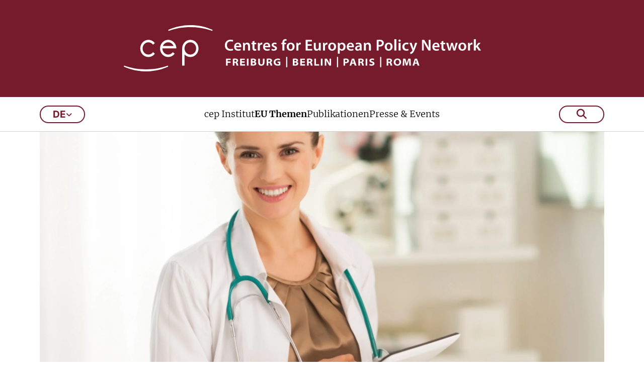

--- FILE ---
content_type: text/html; charset=utf-8
request_url: https://www.cep.eu/de/eu-themen/details/migration-hochqualifizierter-weiblicher-arbeitskraefte-zwischen-polen-und-deutschland.html
body_size: 9333
content:
<!DOCTYPE html>
<html dir="ltr" lang="de-DE" class="no-js">
<head> <script data-cmp-ab="1"> window.cmp_block_img = false; //true = blocking of images window.cmp_block_samedomain = false; //true = blocking of scripts/iframes/images from the same domain window.cmp_block_ignoredomains = ["cep.eu"]; // list of domains that should not be blocked </script> <script>if(!("gdprAppliesGlobally" in window)){window.gdprAppliesGlobally=true}if(!("cmp_id" in window)||window.cmp_id<1){window.cmp_id=0}if(!("cmp_cdid" in window)){window.cmp_cdid="f69d1ca991d2d"}if(!("cmp_params" in window)){window.cmp_params=""}if(!("cmp_host" in window)){window.cmp_host="b.delivery.consentmanager.net"}if(!("cmp_cdn" in window)){window.cmp_cdn="cdn.consentmanager.net"}if(!("cmp_proto" in window)){window.cmp_proto="https:"}if(!("cmp_codesrc" in window)){window.cmp_codesrc="1"}window.cmp_getsupportedLangs=function(){var b=["DE","EN","FR","IT","NO","DA","FI","ES","PT","RO","BG","ET","EL","GA","HR","LV","LT","MT","NL","PL","SV","SK","SL","CS","HU","RU","SR","ZH","TR","UK","AR","BS","JA","CY"];if("cmp_customlanguages" in window){for(var a=0;a<window.cmp_customlanguages.length;a++){b.push(window.cmp_customlanguages[a].l.toUpperCase())}}return b};window.cmp_getRTLLangs=function(){var a=["AR"];if("cmp_customlanguages" in window){for(var b=0;b<window.cmp_customlanguages.length;b++){if("r" in window.cmp_customlanguages[b]&&window.cmp_customlanguages[b].r){a.push(window.cmp_customlanguages[b].l)}}}return a};window.cmp_getlang=function(a){if(typeof(a)!="boolean"){a=true}if(a&&typeof(cmp_getlang.usedlang)=="string"&&cmp_getlang.usedlang!==""){return cmp_getlang.usedlang}return window.cmp_getlangs()[0]};window.cmp_extractlang=function(a){if(a.indexOf("cmplang=")!=-1){a=a.substr(a.indexOf("cmplang=")+8,2).toUpperCase();if(a.indexOf("&")!=-1){a=a.substr(0,a.indexOf("&"))}}else{a=""}return a};window.cmp_getlangs=function(){var g=window.cmp_getsupportedLangs();var c=[];var f=location.hash;var e=location.search;var j="cmp_params" in window?window.cmp_params:"";var a="languages" in navigator?navigator.languages:[];if(cmp_extractlang(f)!=""){c.push(cmp_extractlang(f))}else{if(cmp_extractlang(e)!=""){c.push(cmp_extractlang(e))}else{if(cmp_extractlang(j)!=""){c.push(cmp_extractlang(j))}else{if("cmp_setlang" in window&&window.cmp_setlang!=""){c.push(window.cmp_setlang.toUpperCase())}else{if("cmp_langdetect" in window&&window.cmp_langdetect==1){c.push(window.cmp_getPageLang())}else{if(a.length>0){for(var d=0;d<a.length;d++){c.push(a[d])}}if("language" in navigator){c.push(navigator.language)}if("userLanguage" in navigator){c.push(navigator.userLanguage)}}}}}}var h=[];for(var d=0;d<c.length;d++){var b=c[d].toUpperCase();if(b.length<2){continue}if(g.indexOf(b)!=-1){h.push(b)}else{if(b.indexOf("-")!=-1){b=b.substr(0,2)}if(g.indexOf(b)!=-1){h.push(b)}}}if(h.length==0&&typeof(cmp_getlang.defaultlang)=="string"&&cmp_getlang.defaultlang!==""){return[cmp_getlang.defaultlang.toUpperCase()]}else{return h.length>0?h:["EN"]}};window.cmp_getPageLangs=function(){var a=window.cmp_getXMLLang();if(a!=""){a=[a.toUpperCase()]}else{a=[]}a=a.concat(window.cmp_getLangsFromURL());return a.length>0?a:["EN"]};window.cmp_getPageLang=function(){var a=window.cmp_getPageLangs();return a.length>0?a[0]:""};window.cmp_getLangsFromURL=function(){var c=window.cmp_getsupportedLangs();var b=location;var m="toUpperCase";var g=b.hostname[m]()+".";var a=b.pathname[m]()+"/";var f=[];for(var e=0;e<c.length;e++){var j=a.substring(0,c[e].length+1);if(g.substring(0,c[e].length+1)==c[e]+"."){f.push(c[e][m]())}else{if(c[e].length==5){var k=c[e].substring(3,5)+"-"+c[e].substring(0,2);if(g.substring(0,k.length+1)==k+"."){f.push(c[e][m]())}}else{if(j==c[e]+"/"||j=="/"+c[e]){f.push(c[e][m]())}else{if(j==c[e].replace("-","/")+"/"||j=="/"+c[e].replace("-","/")){f.push(c[e][m]())}else{if(c[e].length==5){var k=c[e].substring(3,5)+"-"+c[e].substring(0,2);var h=a.substring(0,k.length+1);if(h==k+"/"||h==k.replace("-","/")+"/"){f.push(c[e][m]())}}}}}}}return f};window.cmp_getXMLLang=function(){var c=document.getElementsByTagName("html");if(c.length>0){var c=c[0]}else{c=document.documentElement}if(c&&c.getAttribute){var a=c.getAttribute("xml:lang");if(typeof(a)!="string"||a==""){a=c.getAttribute("lang")}if(typeof(a)=="string"&&a!=""){var b=window.cmp_getsupportedLangs();return b.indexOf(a.toUpperCase())!=-1||b.indexOf(a.substr(0,2).toUpperCase())!=-1?a:""}else{return""}}};(function(){var C=document;var D=C.getElementsByTagName;var o=window;var t="";var h="";var k="";var E=function(e){var i="cmp_"+e;e="cmp"+e+"=";var d="";var l=e.length;var I=location;var J=I.hash;var w=I.search;var u=J.indexOf(e);var H=w.indexOf(e);if(u!=-1){d=J.substring(u+l,9999)}else{if(H!=-1){d=w.substring(H+l,9999)}else{return i in o&&typeof(o[i])!=="function"?o[i]:""}}var G=d.indexOf("&");if(G!=-1){d=d.substring(0,G)}return d};var j=E("lang");if(j!=""){t=j;k=t}else{if("cmp_getlang" in o){t=o.cmp_getlang().toLowerCase();h=o.cmp_getlangs().slice(0,3).join("_");k=o.cmp_getPageLangs().slice(0,3).join("_");if("cmp_customlanguages" in o){var m=o.cmp_customlanguages;for(var y=0;y<m.length;y++){var a=m[y].l.toLowerCase();if(a==t){t="en"}}}}}var q=("cmp_proto" in o)?o.cmp_proto:"https:";if(q!="http:"&&q!="https:"){q="https:"}var n=("cmp_ref" in o)?o.cmp_ref:location.href;if(n.length>300){n=n.substring(0,300)}var A=function(d){var K=C.createElement("script");K.setAttribute("data-cmp-ab","1");K.type="text/javascript";K.async=true;K.src=d;var J=["body","div","span","script","head"];var w="currentScript";var H="parentElement";var l="appendChild";var I="body";if(C[w]&&C[w][H]){C[w][H][l](K)}else{if(C[I]){C[I][l](K)}else{for(var u=0;u<J.length;u++){var G=D(J[u]);if(G.length>0){G[0][l](K);break}}}}};var b=E("design");var c=E("regulationkey");var z=E("gppkey");var s=E("att");var f=o.encodeURIComponent;var g=false;try{g=C.cookie.length>0}catch(B){g=false}var x=E("darkmode");if(x=="0"){x=0}else{if(x=="1"){x=1}else{try{if("matchMedia" in window&&window.matchMedia){var F=window.matchMedia("(prefers-color-scheme: dark)");if("matches" in F&&F.matches){x=1}}}catch(B){x=0}}}var p=q+"//"+o.cmp_host+"/delivery/cmp.php?";p+=("cmp_id" in o&&o.cmp_id>0?"id="+o.cmp_id:"")+("cmp_cdid" in o?"&cdid="+o.cmp_cdid:"")+"&h="+f(n);p+=(b!=""?"&cmpdesign="+f(b):"")+(c!=""?"&cmpregulationkey="+f(c):"")+(z!=""?"&cmpgppkey="+f(z):"");p+=(s!=""?"&cmpatt="+f(s):"")+("cmp_params" in o?"&"+o.cmp_params:"")+(g?"&__cmpfcc=1":"");p+=(x>0?"&cmpdarkmode=1":"");A(p+"&l="+f(t)+"&ls="+f(h)+"&lp="+f(k)+"&o="+(new Date()).getTime());var r="js";var v=E("debugunminimized")!=""?"":".min";if(E("debugcoverage")=="1"){r="instrumented";v=""}if(E("debugtest")=="1"){r="jstests";v=""}A(q+"//"+o.cmp_cdn+"/delivery/"+r+"/cmp_final"+v+".js")})();window.cmp_rc=function(c,b){var l="";try{l=document.cookie}catch(h){l=""}var j="";var f=0;var g=false;while(l!=""&&f<100){f++;while(l.substr(0,1)==" "){l=l.substr(1,l.length)}var k=l.substring(0,l.indexOf("="));if(l.indexOf(";")!=-1){var m=l.substring(l.indexOf("=")+1,l.indexOf(";"))}else{var m=l.substr(l.indexOf("=")+1,l.length)}if(c==k){j=m;g=true}var d=l.indexOf(";")+1;if(d==0){d=l.length}l=l.substring(d,l.length)}if(!g&&typeof(b)=="string"){j=b}return(j)};window.cmp_stub=function(){var a=arguments;__cmp.a=__cmp.a||[];if(!a.length){return __cmp.a}else{if(a[0]==="ping"){if(a[1]===2){a[2]({gdprApplies:gdprAppliesGlobally,cmpLoaded:false,cmpStatus:"stub",displayStatus:"hidden",apiVersion:"2.2",cmpId:31},true)}else{a[2](false,true)}}else{if(a[0]==="getUSPData"){a[2]({version:1,uspString:window.cmp_rc("__cmpccpausps","1---")},true)}else{if(a[0]==="getTCData"){__cmp.a.push([].slice.apply(a))}else{if(a[0]==="addEventListener"||a[0]==="removeEventListener"){__cmp.a.push([].slice.apply(a))}else{if(a.length==4&&a[3]===false){a[2]({},false)}else{__cmp.a.push([].slice.apply(a))}}}}}}};window.cmp_dsastub=function(){var a=arguments;a[0]="dsa."+a[0];window.cmp_gppstub(a)};window.cmp_gppstub=function(){var c=arguments;__gpp.q=__gpp.q||[];if(!c.length){return __gpp.q}var h=c[0];var g=c.length>1?c[1]:null;var f=c.length>2?c[2]:null;var a=null;var j=false;if(h==="ping"){a=window.cmp_gpp_ping();j=true}else{if(h==="addEventListener"){__gpp.e=__gpp.e||[];if(!("lastId" in __gpp)){__gpp.lastId=0}__gpp.lastId++;var d=__gpp.lastId;__gpp.e.push({id:d,callback:g});a={eventName:"listenerRegistered",listenerId:d,data:true,pingData:window.cmp_gpp_ping()};j=true}else{if(h==="removeEventListener"){__gpp.e=__gpp.e||[];a=false;for(var e=0;e<__gpp.e.length;e++){if(__gpp.e[e].id==f){__gpp.e[e].splice(e,1);a=true;break}}j=true}else{__gpp.q.push([].slice.apply(c))}}}if(a!==null&&typeof(g)==="function"){g(a,j)}};window.cmp_gpp_ping=function(){return{gppVersion:"1.1",cmpStatus:"stub",cmpDisplayStatus:"hidden",signalStatus:"not ready",supportedAPIs:["2:tcfeuv2","5:tcfcav1","7:usnat","8:usca","9:usva","10:usco","11:usut","12:usct"],cmpId:31,sectionList:[],applicableSections:[0],gppString:"",parsedSections:{}}};window.cmp_addFrame=function(b){if(!window.frames[b]){if(document.body){var a=document.createElement("iframe");a.style.cssText="display:none";if("cmp_cdn" in window&&"cmp_ultrablocking" in window&&window.cmp_ultrablocking>0){a.src="//"+window.cmp_cdn+"/delivery/empty.html"}a.name=b;a.setAttribute("title","Intentionally hidden, please ignore");a.setAttribute("role","none");a.setAttribute("tabindex","-1");document.body.appendChild(a)}else{window.setTimeout(window.cmp_addFrame,10,b)}}};window.cmp_msghandler=function(d){var a=typeof d.data==="string";try{var c=a?JSON.parse(d.data):d.data}catch(f){var c=null}if(typeof(c)==="object"&&c!==null&&"__cmpCall" in c){var b=c.__cmpCall;window.__cmp(b.command,b.parameter,function(h,g){var e={__cmpReturn:{returnValue:h,success:g,callId:b.callId}};d.source.postMessage(a?JSON.stringify(e):e,"*")})}if(typeof(c)==="object"&&c!==null&&"__uspapiCall" in c){var b=c.__uspapiCall;window.__uspapi(b.command,b.version,function(h,g){var e={__uspapiReturn:{returnValue:h,success:g,callId:b.callId}};d.source.postMessage(a?JSON.stringify(e):e,"*")})}if(typeof(c)==="object"&&c!==null&&"__tcfapiCall" in c){var b=c.__tcfapiCall;window.__tcfapi(b.command,b.version,function(h,g){var e={__tcfapiReturn:{returnValue:h,success:g,callId:b.callId}};d.source.postMessage(a?JSON.stringify(e):e,"*")},b.parameter)}if(typeof(c)==="object"&&c!==null&&"__gppCall" in c){var b=c.__gppCall;window.__gpp(b.command,function(h,g){var e={__gppReturn:{returnValue:h,success:g,callId:b.callId}};d.source.postMessage(a?JSON.stringify(e):e,"*")},"parameter" in b?b.parameter:null,"version" in b?b.version:1)}if(typeof(c)==="object"&&c!==null&&"__dsaCall" in c){var b=c.__dsaCall;window.__dsa(b.command,function(h,g){var e={__dsaReturn:{returnValue:h,success:g,callId:b.callId}};d.source.postMessage(a?JSON.stringify(e):e,"*")},"parameter" in b?b.parameter:null,"version" in b?b.version:1)}};window.cmp_setStub=function(a){if(!(a in window)||(typeof(window[a])!=="function"&&typeof(window[a])!=="object"&&(typeof(window[a])==="undefined"||window[a]!==null))){window[a]=window.cmp_stub;window[a].msgHandler=window.cmp_msghandler;window.addEventListener("message",window.cmp_msghandler,false)}};window.cmp_setGppStub=function(a){if(!(a in window)||(typeof(window[a])!=="function"&&typeof(window[a])!=="object"&&(typeof(window[a])==="undefined"||window[a]!==null))){window[a]=window.cmp_gppstub;window[a].msgHandler=window.cmp_msghandler;window.addEventListener("message",window.cmp_msghandler,false)}};if(!("cmp_noiframepixel" in window)){window.cmp_addFrame("__cmpLocator")}if((!("cmp_disableusp" in window)||!window.cmp_disableusp)&&!("cmp_noiframepixel" in window)){window.cmp_addFrame("__uspapiLocator")}if((!("cmp_disabletcf" in window)||!window.cmp_disabletcf)&&!("cmp_noiframepixel" in window)){window.cmp_addFrame("__tcfapiLocator")}if((!("cmp_disablegpp" in window)||!window.cmp_disablegpp)&&!("cmp_noiframepixel" in window)){window.cmp_addFrame("__gppLocator")}if((!("cmp_disabledsa" in window)||!window.cmp_disabledsa)&&!("cmp_noiframepixel" in window)){window.cmp_addFrame("__dsaLocator")}window.cmp_setStub("__cmp");if(!("cmp_disabletcf" in window)||!window.cmp_disabletcf){window.cmp_setStub("__tcfapi")}if(!("cmp_disableusp" in window)||!window.cmp_disableusp){window.cmp_setStub("__uspapi")}if(!("cmp_disablegpp" in window)||!window.cmp_disablegpp){window.cmp_setGppStub("__gpp")}if(!("cmp_disabledsa" in window)||!window.cmp_disabledsa){window.cmp_setGppStub("__dsa")};</script> <meta charset="utf-8">
<!-- 
	This website is powered by TYPO3 - inspiring people to share!
	TYPO3 is a free open source Content Management Framework initially created by Kasper Skaarhoj and licensed under GNU/GPL.
	TYPO3 is copyright 1998-2026 of Kasper Skaarhoj. Extensions are copyright of their respective owners.
	Information and contribution at https://typo3.org/
-->



<title>Migration hochqualifizierter weiblicher Arbeitskräfte zwischen Polen und Deutschland | cep - Centrum für europäische Politik </title> <meta name="generator" content="TYPO3 CMS" /> <meta name="robots" content="index,follow" /> <meta name="viewport" content="width=device-width, initial-scale=1, maximum-scale=1" /> <meta property="og:type" content="website" /> <meta property="og:site_name" content="Centrum für europäische Politik: cep.eu" /> <meta property="og:image" content="https://www.cep.eu/fileadmin/_processed_/4/5/csm_cep-centres-for-european-policy-network_f5c123b417.jpg" /> <meta name="twitter:card" content="summary" /> <meta name="twitter:image" content="https://www.cep.eu/fileadmin/_processed_/4/5/csm_cep-centres-for-european-policy-network_bd34e9b07c.jpg" /> <meta name="theme-color" content="#141414" /> <meta name="google-site-verification" content="ZCvUyZvPhvI5DXvSrfkYiVjiXmKbeaTO-NJLdfyuAbk" /> <link rel="stylesheet" href="/typo3temp/assets/compressed/4cec8f04c6a6655a553d6ee2bb8b623c-min.css.gzip?1768851865" media="all"> <link rel="stylesheet" href="/typo3temp/assets/compressed/merged-13bf481ffca398f1833e1fd2ca7ad696-min.css.gzip?1768851865" media="all"> <link rel="stylesheet" href="/typo3temp/assets/compressed/merged-e90947e4c235dd8a05f7648fb57b06f8-min.css.gzip?1768851865" media="print"> <link rel="shortcut icon" href="/favicon.ico"><script type="application/ld+json"> { "@context": "https://schema.org", "@type": "NGO","url": "https://www.cep.eu/","logo": "https://www.cep.eu/_assets/debf05b51933fca5f1c347f2aabc0cf0/Media/cep.svg","name": "Centrum für europäische Politik"} </script><script type="text/plain" class="cmplazyload" data-cmp-vendor="s2589"> var _paq = window._paq = window._paq || []; /* tracker methods like "setCustomDimension" should be called before "trackPageView" */ _paq.push(['trackPageView']); _paq.push(['enableLinkTracking']); (function() { var u="https://commongroundeurope.matomo.cloud/"; _paq.push(['setTrackerUrl', u+'matomo.php']); _paq.push(['setSiteId', '3']); var d=document, g=d.createElement('script'), s=d.getElementsByTagName('script')[0]; g.async=true; g.src='//cdn.matomo.cloud/commongroundeurope.matomo.cloud/matomo.js'; s.parentNode.insertBefore(g,s); })(); </script> <script>var IgTemplateSettings = {"headerScrolledAt":"24","headerScrollToggleMinWidth":"640","bannerAdjust":"1","fixedHorizontalSubMenu":"1","backToTopButtonAt":"300","backToTopButtonAnimationDuration":"400","backToTopButtonMinWidth":"640","hideMetaBarOnScrolled":"0"};</script> <link rel="canonical" href="https://www.cep.eu/de/eu-themen/details/migration-hochqualifizierter-weiblicher-arbeitskraefte-zwischen-polen-und-deutschland.html"/> <link rel="alternate" hreflang="en" href="https://www.cep.eu/eu-topics/details/female-brain-drain-in-poland-and-germany.html"/> <link rel="alternate" hreflang="de-DE" href="https://www.cep.eu/de/eu-themen/details/migration-hochqualifizierter-weiblicher-arbeitskraefte-zwischen-polen-und-deutschland.html"/> <link rel="alternate" hreflang="fr-FR" href="https://www.cep.eu/fr/sujets-europeens/details/female-brain-drain-in-poland-and-germany.html"/> <link rel="alternate" hreflang="it-IT" href="https://www.cep.eu/it/aree-tematiche/details/female-brain-drain-in-poland-and-germany.html"/> <link rel="alternate" hreflang="x-default" href="https://www.cep.eu/eu-topics/details/female-brain-drain-in-poland-and-germany.html"/> </head>
<body> <!--TYPO3SEARCH_begin--> <!--TYPO3SEARCH_end--> <header id="header"> <div class="header-main"> <div class="row"> <div class="columns large-12"> <div class="logo"> <a href="/"> <a title="cep - Centre for European Policy Network" href="/de/"> <img alt="cep - Centre for European Policy Network" src="/_assets/debf05b51933fca5f1c347f2aabc0cf0/Media/cep-white.svg" width="789" height="92" /> <img class="logo-scrolled" alt="cep - Centre for European Policy Network" src="/_assets/debf05b51933fca5f1c347f2aabc0cf0/Media/cep-signet.svg" width="176" height="92" /> <img class="logo-nav" alt="cep - Centre for European Policy Network" src="/_assets/debf05b51933fca5f1c347f2aabc0cf0/Media/cep-nav.svg" width="177" height="93" /> </a> </a> </div> <nav class="menu-language"> <input type="checkbox" id="toggle-menu-language-mobile" /> <label for="toggle-menu-language-mobile" class="toggle-menu-language">de<i class="far fa-angle-down"></i></label> <ul class="menu-language-items"> <li> <a href="/eu-topics/details/female-brain-drain-in-poland-and-germany.html" hreflang="en" title="en">EN</a> </li> </ul> </nav> <nav class="menu-main"> <a class="search-button" href="/de/suche.html"> <i class="far fa-search"></i> </a> <input type="checkbox" id="toggle-menu-main" class="input-menu" /> <label for="toggle-menu-main" class="label-menu toggle-menu-main"> <span></span> </label> <div class="menu-main-wrap"> <div class="row"> <div class="columns small-12"> <nav class="menu-language"> <input type="checkbox" id="toggle-menu-language" /> <label for="toggle-menu-language" class="toggle-menu-language">de<i class="far fa-angle-down"></i></label> <ul class="menu-language-items"> <li> <a href="/eu-topics/details/female-brain-drain-in-poland-and-germany.html" hreflang="en" title="en">EN</a> </li> </ul> </nav> <div class="menu-main-items"> <ul class="level-1"> <li class=" sub"> <a title="cep Institut" href="/de/cep-institut.html"> cep Institut </a> <input type="checkbox" id="toggle-menu-8" class="input-menu" /> <label for="toggle-menu-8" class="label-menu"> <i class="fa-solid fa-angle-down"></i> <i class="fa-solid fa-angle-up"></i> </label> <ul class="level-2"> <li> <a title="Über uns" href="/de/cep-institut/ueber-uns.html"> Über uns </a> </li> <li> <a title="Team" href="/de/cep-institut/team.html"> Team </a> </li> <li> <a title="Vorstand" href="/de/cep-institut/vorstand.html"> Vorstand </a> </li> <li> <a title="Stiftungsrat" href="/de/cep-institut/stiftungsrat.html"> Stiftungsrat </a> </li> <li> <a title="Kuratorium" href="/de/cep-institut/kuratorium.html"> Kuratorium </a> </li> <li> <a title="Bedeutung der cep-Ampeln" href="/de/cep-institut/bedeutung-der-cep-ampeln.html"> Bedeutung der cep-Ampeln </a> </li> <li> <a title="Hintergrundgespräche" href="/de/cep-institut/hintergrundgespraeche.html"> Hintergrundgespräche </a> </li> </ul> </li> <li class="act sub"> <a title="EU Themen" href="/de/eu-themen.html"> EU Themen </a> <input type="checkbox" id="toggle-menu-9" class="input-menu" /> <label for="toggle-menu-9" class="label-menu"> <i class="fa-solid fa-angle-down"></i> <i class="fa-solid fa-angle-up"></i> </label> <ul class="level-2"> <li> <a title="EU-Verträge &amp; -Institutionen" href="/de/eu-themen/eu-vertraege-institutionen.html"> EU-Verträge &amp; -Institutionen </a> </li> <li> <a title="Wirtschafts- &amp; Fiskalpolitik" href="/de/eu-themen/wirtschafts-fiskalpolitik.html"> Wirtschafts- &amp; Fiskalpolitik </a> </li> <li> <a title="Binnenmarkt &amp; Wettbewerb" href="/de/eu-themen/binnenmarkt-wettbewerb.html"> Binnenmarkt &amp; Wettbewerb </a> </li> <li> <a title="Umwelt" href="/de/eu-themen/umwelt.html"> Umwelt </a> </li> <li> <a title="Energie" href="/de/eu-themen/energie.html"> Energie </a> </li> <li> <a title="Klima" href="/de/eu-themen/klima.html"> Klima </a> </li> <li> <a title="Verkehr" href="/de/eu-themen/verkehr.html"> Verkehr </a> </li> <li> <a title="Finanzmärkte" href="/de/eu-themen/finanzmaerkte.html"> Finanzmärkte </a> </li> <li> <a title="Informationstechnologien" href="/de/eu-themen/informationstechnologien.html"> Informationstechnologien </a> </li> <li> <a title="Digitale Wirtschaft" href="/de/eu-themen/digitale-wirtschaft.html"> Digitale Wirtschaft </a> </li> <li> <a title="Innovation" href="/de/eu-themen/innovation.html"> Innovation </a> </li> <li> <a title="Neue Technologien" href="/de/eu-themen/neue-technologien.html"> Neue Technologien </a> </li> <li> <a title="Zivil- &amp; Verfahrensrecht" href="/de/eu-themen/zivil-verfahrensrecht.html"> Zivil- &amp; Verfahrensrecht </a> </li> <li> <a title="Verbraucher &amp; Gesundheit" href="/de/eu-themen/verbraucher-gesundheit.html"> Verbraucher &amp; Gesundheit </a> </li> <li> <a title="Arbeit &amp; Soziales" href="/de/eu-themen/arbeit-soziales.html"> Arbeit &amp; Soziales </a> </li> </ul> </li> <li class=" sub"> <a title="Publikationen" href="/de/publikationen.html"> Publikationen </a> <input type="checkbox" id="toggle-menu-10" class="input-menu" /> <label for="toggle-menu-10" class="label-menu"> <i class="fa-solid fa-angle-down"></i> <i class="fa-solid fa-angle-up"></i> </label> <ul class="level-2"> <li> <a title="Publikationsarchiv" href="/de/publikationen.html"> Publikationsarchiv </a> </li> <li> <a title="cep Dossier Archiv" href="/de/cep-dossier-archiv.html"> cep Dossier Archiv </a> </li> <li> <a title="Europawahlen 2024" href="/de/publikationen/europawahlen-2024.html"> Europawahlen 2024 </a> </li> <li> <a title="Mission Letters 2024" href="/de/publikationen/mission-letters-2024.html"> Mission Letters 2024 </a> </li> </ul> </li> <li class=" sub"> <a title="Presse &amp; Events" href="/de/presse-events.html"> Presse &amp; Events </a> <input type="checkbox" id="toggle-menu-11" class="input-menu" /> <label for="toggle-menu-11" class="label-menu"> <i class="fa-solid fa-angle-down"></i> <i class="fa-solid fa-angle-up"></i> </label> <ul class="level-2"> <li> <a title="Presse" href="/de/presse-events/presse.html"> Presse </a> </li> <li> <a title="Presseinformationen" href="/de/presseinformationen.html"> Presseinformationen </a> </li> <li> <a title="Veranstaltungen" href="/de/veranstaltungen.html"> Veranstaltungen </a> </li> <li> <a title="cep in den Medien" href="/de/cep-in-den-medien.html"> cep in den Medien </a> </li> <li> <a title="cepUnterwegs" href="/de/cepunterwegs.html"> cepUnterwegs </a> </li> <li> <a title="Newsletter" href="/de/presse-events/newsletter.html"> Newsletter </a> </li> </ul> </li> </ul> </div> <a class="search-button" href="/de/suche.html"> <i class="far fa-search"></i> </a> </div> </div> </div> </nav> </div> </div> </div> </header> <!--TYPO3SEARCH_begin--> <main> <div id="c126" class="frame frame-default frame-type-list frame-layout-0"> <div class="project-detail"> <div class="row collapse"> <div class="columns small-12"> <div class="project-header"> <img alt="Migration hochqualifizierter weiblicher Arbeitskräfte zwischen Polen und Deutschland" src="/fileadmin/_processed_/4/7/csm_AErztin_shutterstock_196225547_878ce42a7b.jpg" width="2600" height="1930" /> </div> <div class="row"> <div class="columns small-12 large-10 xlarge-8 large-offset-1 xlarge-offset-2"> <div class="project-type"> cepStudie </div> <p class="project-categories"> Arbeit &amp; Soziales </p> <h1 class="h2">Migration hochqualifizierter weiblicher Arbeitskräfte zwischen Polen und Deutschland</h1> <!--TYPO3SEARCH_end--> <div class="publication-language-switch"> <input id="publication-language-switch-toggle-1106" type="checkbox" /> <label for="publication-language-switch-toggle-1106" class="publication-language-switch-toggle"> DE<i class="far fa-angle-down"></i> </label> <ul class="publication-language-items"> <li> <a href="/eu-topics/details/female-brain-drain-in-poland-and-germany.html"> EN </a> </li> </ul> </div> <!--TYPO3SEARCH_begin--> <div class="project-authors"> <div class="project-author"> <div class="project-author-image"> <img alt="Dr. Matthias Kullas" src="/fileadmin/_processed_/1/6/csm_Matthias_Kullas1_59500c12f3.jpg" width="100" height="60" /> </div> <div class="project-author-name">Dr. Matthias Kullas</div> </div> </div> <div class="project-teaser"> <p>Die weltweite Migration von Frauen ist ein häufig untersuchtes Forschungsobjekt der Wissenschaft. Die Abwanderung hochqualifizierter weiblicher Arbeitskräfte wurde von der Forschung aber lange vernachlässigt. </p> <p>Das Zusammentragen aller verfügbaren Informationen zur Wanderung hochqualifizierter Frauen zwischen Polen und Deutschland und deren Auswirkung auf Arbeitsmärkte, Geschlechtergleichstellung, Migration von Frauen im Allgemeinen und Humankapital – unter Hinweis auf Versäumnisse bei der Datenerhebung und der Politikgestaltung – ist Ziel dieser Studie.</p> </div> <h2>cepStudie</h2> <div class="project-description"> <p>Die vorliegende Studie untersucht die Migration hochqualifizierter Frauen zwischen Polen und Deutschland in den Jahren 1989-2015. Als wichtigstes Ergebnis ist festzuhalten, dass die Migration von Hochqualifizierten die Wanderungsbewegung von Polen nach Deutschland im allgemeine widerspiegelt. Die Migration hochqualifizierter Frauen ist ein bedeutsames Phänomen insbesondere seit 2010. Die Migration von Hochqualifizierten von Deutschland nach Polen ist hingegen vernachlässigbar. Des Weiteren werden in der Studie die ökonomischen und sozialen Konsequenzen für beide Länder durch die Migration hochqualifizierter Frauen untersucht. </p> <p>Um die Migration von Hochqualifizierten zu verhindern, werden in der Studie – neben anderen Politikvorschlägen – Verbesserungen in der Familienpolitik und die bessere Integration von hochqualifizierten Frauen in den Arbeitsmarkt gefordert.</p> </div> </div> </div> <div class="row"> <div class="columns small-12"> <div class="project-detail-pdfs"> <h2>PDF herunterladen</h2> <table> <tbody> <tr> <td class="project-document-title"> Migration hochqualifizierter weiblicher Arbeitskräfte zwischen Polen und Deutschland (engl.) (veröff. 08.05.2017) </td> <td class="project-document-file-type"> <i class="far fa-file-pdf"></i>PDF </td> <td class="project-document-file-size"> 1 MB </td> <td class="project-document-file-download"> <a href="/fileadmin/user_upload/cep.eu/Studien/Case/Female_Brain_Drain_in_Poland_and_Germany.pdf" download>Download</a> </td> </tr> <tr class="tr-pdf-preview"> <td colspan="4" class="project-document-file-preview"> <div id="pdf-preview"> <img alt="Migration hochqualifizierter weiblicher Arbeitskräfte zwischen Polen und Deutschland (engl.)" src="/fileadmin/_processed_/f/0/csm_Female_Brain_Drain_in_Poland_and_Germany_d3850bb24a.png" width="800" height="1133" /> </div> </td> </tr> </tbody> </table> </div> </div> </div> </div> </div> </div> </div> </main> <!--TYPO3SEARCH_end--> <footer id="footer"> <div id="c144" class="frame frame-default frame-type-igtemplate_footer frame-layout-0"> <div itemscope itemtype="https://schema.org/NGO"> <span itemprop="name" content="cep | Centrum für Europäische Politik"></span> <span itemprop="telephone" content="+49 761 38693-0"></span> <span itemprop="email" content=""></span> <span itemprop="image" content="https://www.cep.eu/fileadmin/user_upload/cep.eu/cep.svg"></span> <span itemprop="url" content="https://www.cep.eu"></span> <span itemprop="address" itemscope itemtype="http://schema.org/PostalAddress"> <span itemprop="streetAddress" content="Kaiser-Joseph-Straße 266"></span> <span itemprop="postalCode" content="79098"></span> <span itemprop="addressLocality" content="Freiburg"></span> <span itemprop="addressCountry" content="Deutschland"></span> </span> <div class="footer-top"> <div class="row"> <div class="columns small-12 medium-6 large-3"> <h3> <a href="/de/cep-institut.html">CEP Institut</a> </h3> <ul class="footer-links"> <li> <a title="Über uns" href="/de/cep-institut/ueber-uns.html">Über uns</a> </li> <li> <a title="Team" href="/de/cep-institut/team.html">Team</a> </li> <li> <a title="Vorstand" href="/de/cep-institut/vorstand.html">Vorstand</a> </li> <li> <a title="Kuratorium" href="/de/cep-institut/kuratorium.html">Kuratorium</a> </li> <li> <a title="Stiftungsrat" href="/de/cep-institut/stiftungsrat.html">Stiftungsrat</a> </li> <li> <a title="Bedeutung der cep-Ampeln" href="/de/cep-institut/bedeutung-der-cep-ampeln.html">Bedeutung der cep-Ampeln</a> </li> <li> <a href="/de/eu-themen/details.html"></a> </li> </ul> </div> <div class="columns small-12 medium-6 large-3"> <h3> <a href="/de/eu-themen.html">EU Themen</a> </h3> <ul class="footer-links"> <li> <a title="EU-Verträge &amp; -Institutionen" href="/de/eu-themen/eu-vertraege-institutionen.html">EU-Verträge &amp; -Institutionen</a> </li> <li> <a title="Wirtschafts- &amp; Fiskalpolitik" href="/de/eu-themen/wirtschafts-fiskalpolitik.html">Wirtschafts- &amp; Fiskalpolitik</a> </li> <li> <a title="Binnenmarkt &amp; Wettbewerb" href="/de/eu-themen/binnenmarkt-wettbewerb.html">Binnenmarkt &amp; Wettbewerb</a> </li> <li> <a title="Arbeit &amp; Soziales" href="/de/eu-themen/arbeit-soziales.html">Arbeit &amp; Soziales</a> </li> <li> <a title="Verbraucher &amp; Gesundheit" href="/de/eu-themen/verbraucher-gesundheit.html">Verbraucher &amp; Gesundheit</a> </li> <li> <a title="Umwelt" href="/de/eu-themen/umwelt.html">Umwelt</a> </li> <li> <a title="Energie" href="/de/eu-themen/energie.html">Energie</a> </li> <li> <a title="Klima" href="/de/eu-themen/klima.html">Klima</a> </li> <li> <a title="Verkehr" href="/de/eu-themen/verkehr.html">Verkehr</a> </li> <li> <a title="Finanzmärkte" href="/de/eu-themen/finanzmaerkte.html">Finanzmärkte</a> </li> <li> <a title="Informationstechnologien" href="/de/eu-themen/informationstechnologien.html">Informationstechnologien</a> </li> <li> <a title="Digitale Wirtschaft" href="/de/eu-themen/digitale-wirtschaft.html">Digitale Wirtschaft</a> </li> <li> <a title="Zivil- &amp; Verfahrensrecht" href="/de/eu-themen/zivil-verfahrensrecht.html">Zivil- &amp; Verfahrensrecht</a> </li> <li> <a title="Innovation" href="/de/eu-themen/innovation.html">Innovation</a> </li> <li> <a title="Neue Technologien" href="/de/eu-themen/neue-technologien.html">Neue Technologien</a> </li> </ul> </div> <div class="columns small-12 medium-6 large-3"> <h3> <a href="/de/publikationen.html">Publikationen</a> </h3> <ul class="footer-links"> <li> <a title="Publikationsarchiv" href="/de/publikationen.html">Publikationsarchiv</a> </li> <li> <a title="cep Dossier Archiv" href="/de/cep-dossier-archiv.html">cep Dossier Archiv</a> </li> </ul> </div> <div class="columns small-12 medium-6 large-3"> <h3> <a href="/de/presse-events.html">Presse &amp; Events</a> </h3> <ul class="footer-links"> <li> <a title="Presse" href="/de/presse-events/presse.html">Presse</a> </li> <li> <a title="Presseinformationen" href="/de/presseinformationen.html">Presseinformationen</a> </li> <li> <a title="Veranstaltungen" href="/de/veranstaltungen.html">Veranstaltungen</a> </li> <li> <a title="cep in den Medien" href="/de/cep-in-den-medien.html">cep in den Medien</a> </li> <li> <a title="cepUnterwegs" href="/de/cepunterwegs.html">cepUnterwegs</a> </li> <li> <a title="Newsletter" href="/de/presse-events/newsletter.html">Newsletter</a> </li> </ul> </div> </div> </div> <div class="footer-bar"> <div class="row"> <div class="columns small-12"> <div class="footer-social-links"> <p> <a href="https://twitter.com/cep_GER" target="_blank" rel="noreferrer"> <i class="fa-brands fa-x-twitter"></i> </a> [ DE ] </p> <p> <a href="https://de.linkedin.com/company/cep-centrum-fuer-europaeische-politik" target="_blank" rel="noreferrer"> <i class="fa-brands fa-linkedin"></i> </a> [ DE ] </p> <p> <a href="https://www.linkedin.com/company/cepfrance/" target="_blank" rel="noreferrer"> <i class="fa-brands fa-linkedin"></i> </a> [ FR ] </p> <p> <a href="https://www.linkedin.com/company/centro-politiche-europee/" target="_blank" rel="noreferrer"> <i class="fa-brands fa-linkedin"></i> </a> [ IT ] </p> <p> <a href="https://www.facebook.com/cepitalia2020/" target="_blank" rel="noreferrer"> <i class="fa-brands fa-facebook"></i> </a> [ IT ] </p> </div> <nav class="footer-bar-nav"> <a title="Impressum" href="/de/impressum.html">Impressum</a> <a title="Datenschutz" href="/de/datenschutz.html">Datenschutz</a> <a title="Kontakt" href="/de/kontakt.html">Kontakt</a> <a title="Newsletter" href="/de/presse-events/newsletter.html">Newsletter</a> </nav> <div class="footer-bar-note">cep 2024</div> </div> </div> </div> </div> </div> </footer> <button class="back-to-top-button"> <i class="fa fa-angle-up"></i> </button> <script src="/typo3temp/assets/compressed/merged-9cdea37306698f65e0a5a54bbed6be10-min.js.gzip?1768851865"></script> <script src="/typo3temp/assets/compressed/merged-31f23205e57c5002034af3f3bf06110d-min.js.gzip?1768851865"></script> <script type="application/ld+json">{"@context":"http:\/\/schema.org","@type":"BreadcrumbList","itemListElement":[{"@type":"ListItem","position":1,"item":{"@id":"https:\/\/www.cep.eu\/de\/","name":"Home"}},{"@type":"ListItem","position":2,"item":{"@id":"https:\/\/www.cep.eu\/de\/eu-themen.html","name":"EU Themen"}}]}</script> </body>
</html>